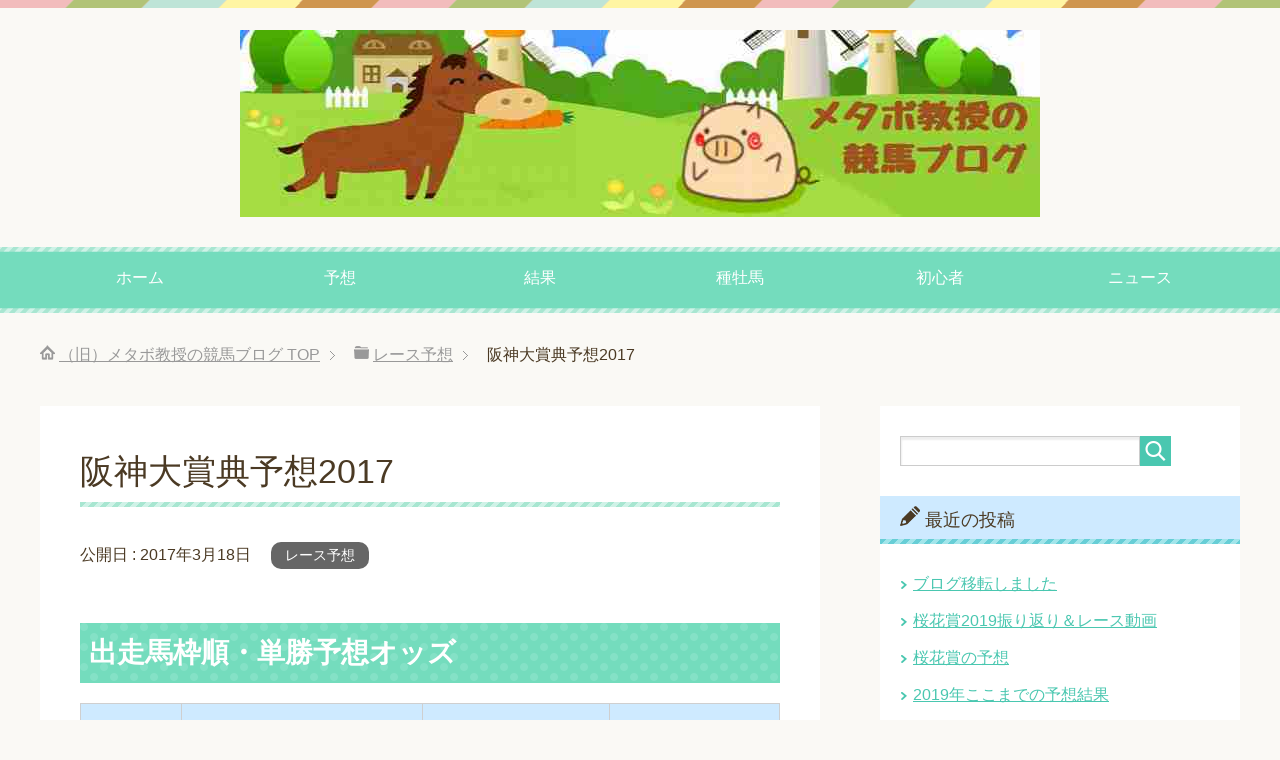

--- FILE ---
content_type: text/html; charset=UTF-8
request_url: https://keibayosou.metabopro.com/hansindaisyoten2017yosou/
body_size: 11055
content:
<!DOCTYPE html>
<html lang="ja"
      class="col2">
<head prefix="og: http://ogp.me/ns# fb: http://ogp.me/ns/fb#">

    <title>阪神大賞典予想2017</title>
    <meta charset="UTF-8">
    <meta http-equiv="X-UA-Compatible" content="IE=edge">
	        <meta name="viewport" content="width=device-width, initial-scale=1.0">
			            <meta name="keywords" content="レース予想">
				            <meta name="description" content="出走馬枠順・単勝予想オッズ 馬番 馬名 単勝予想 騎手 1 スピリッツミノル 129.9 幸英明 2 ウインスペクトル 91.6 丹内祐次 3 シュヴァルグラン 6 福永祐一 4 トーセンバジル 58.6 四位洋文 5  …">
		<meta name="robots" content="noindex" />
<meta name='robots' content='max-image-preview:large' />

<!-- All in One SEO Pack 3.1.1 によって Michael Torbert の Semper Fi Web Design[120,155] -->
<meta name="description"  content="出走馬枠順・単勝予想オッズ 馬番 馬名 単勝予想 騎手 1 スピリッツミノル 129.9 幸英明 2 ウインスペクトル 91.6 丹内祐次 3 シュヴァルグラン 6 福永祐一 4 トーセンバジル 58.6 四位洋文 5 トウシンモンステラ 314.4 小崎綾也 6 レーヴミストラル 58.6 川田将雅 7" />

<link rel="canonical" href="https://keibayosou.metabopro.com/hansindaisyoten2017yosou/" />
<!-- All in One SEO Pack -->
<link rel='dns-prefetch' href='//s.w.org' />
<link rel="alternate" type="application/rss+xml" title="（旧）メタボ教授の競馬ブログ &raquo; フィード" href="https://keibayosou.metabopro.com/feed/" />
<link rel="alternate" type="application/rss+xml" title="（旧）メタボ教授の競馬ブログ &raquo; コメントフィード" href="https://keibayosou.metabopro.com/comments/feed/" />
<link rel="alternate" type="application/rss+xml" title="（旧）メタボ教授の競馬ブログ &raquo; 阪神大賞典予想2017 のコメントのフィード" href="https://keibayosou.metabopro.com/hansindaisyoten2017yosou/feed/" />
		<script type="text/javascript">
			window._wpemojiSettings = {"baseUrl":"https:\/\/s.w.org\/images\/core\/emoji\/13.0.1\/72x72\/","ext":".png","svgUrl":"https:\/\/s.w.org\/images\/core\/emoji\/13.0.1\/svg\/","svgExt":".svg","source":{"concatemoji":"https:\/\/keibayosou.metabopro.com\/wp-includes\/js\/wp-emoji-release.min.js?ver=5.7.2"}};
			!function(e,a,t){var n,r,o,i=a.createElement("canvas"),p=i.getContext&&i.getContext("2d");function s(e,t){var a=String.fromCharCode;p.clearRect(0,0,i.width,i.height),p.fillText(a.apply(this,e),0,0);e=i.toDataURL();return p.clearRect(0,0,i.width,i.height),p.fillText(a.apply(this,t),0,0),e===i.toDataURL()}function c(e){var t=a.createElement("script");t.src=e,t.defer=t.type="text/javascript",a.getElementsByTagName("head")[0].appendChild(t)}for(o=Array("flag","emoji"),t.supports={everything:!0,everythingExceptFlag:!0},r=0;r<o.length;r++)t.supports[o[r]]=function(e){if(!p||!p.fillText)return!1;switch(p.textBaseline="top",p.font="600 32px Arial",e){case"flag":return s([127987,65039,8205,9895,65039],[127987,65039,8203,9895,65039])?!1:!s([55356,56826,55356,56819],[55356,56826,8203,55356,56819])&&!s([55356,57332,56128,56423,56128,56418,56128,56421,56128,56430,56128,56423,56128,56447],[55356,57332,8203,56128,56423,8203,56128,56418,8203,56128,56421,8203,56128,56430,8203,56128,56423,8203,56128,56447]);case"emoji":return!s([55357,56424,8205,55356,57212],[55357,56424,8203,55356,57212])}return!1}(o[r]),t.supports.everything=t.supports.everything&&t.supports[o[r]],"flag"!==o[r]&&(t.supports.everythingExceptFlag=t.supports.everythingExceptFlag&&t.supports[o[r]]);t.supports.everythingExceptFlag=t.supports.everythingExceptFlag&&!t.supports.flag,t.DOMReady=!1,t.readyCallback=function(){t.DOMReady=!0},t.supports.everything||(n=function(){t.readyCallback()},a.addEventListener?(a.addEventListener("DOMContentLoaded",n,!1),e.addEventListener("load",n,!1)):(e.attachEvent("onload",n),a.attachEvent("onreadystatechange",function(){"complete"===a.readyState&&t.readyCallback()})),(n=t.source||{}).concatemoji?c(n.concatemoji):n.wpemoji&&n.twemoji&&(c(n.twemoji),c(n.wpemoji)))}(window,document,window._wpemojiSettings);
		</script>
		<style type="text/css">
img.wp-smiley,
img.emoji {
	display: inline !important;
	border: none !important;
	box-shadow: none !important;
	height: 1em !important;
	width: 1em !important;
	margin: 0 .07em !important;
	vertical-align: -0.1em !important;
	background: none !important;
	padding: 0 !important;
}
</style>
	<link rel='stylesheet' id='wp-block-library-css'  href='https://keibayosou.metabopro.com/wp-includes/css/dist/block-library/style.min.css?ver=5.7.2' type='text/css' media='all' />
<link rel='stylesheet' id='wp-pagenavi-css'  href='https://keibayosou.metabopro.com/wp-content/plugins/wp-pagenavi/pagenavi-css.css?ver=2.70' type='text/css' media='all' />
<link rel='stylesheet' id='keni_base-css'  href='https://keibayosou.metabopro.com/wp-content/themes/keni71_wp_pretty_green_201807100409/base.css?ver=5.7.2' type='text/css' media='all' />
<link rel='stylesheet' id='keni_rwd-css'  href='https://keibayosou.metabopro.com/wp-content/themes/keni71_wp_pretty_green_201807100409/rwd.css?ver=5.7.2' type='text/css' media='all' />
<script type='text/javascript' src='https://keibayosou.metabopro.com/wp-includes/js/jquery/jquery.min.js?ver=3.5.1' id='jquery-core-js'></script>
<script type='text/javascript' src='https://keibayosou.metabopro.com/wp-includes/js/jquery/jquery-migrate.min.js?ver=3.3.2' id='jquery-migrate-js'></script>
<link rel="https://api.w.org/" href="https://keibayosou.metabopro.com/wp-json/" /><link rel="alternate" type="application/json" href="https://keibayosou.metabopro.com/wp-json/wp/v2/posts/16201" /><link rel="EditURI" type="application/rsd+xml" title="RSD" href="https://keibayosou.metabopro.com/xmlrpc.php?rsd" />
<link rel="wlwmanifest" type="application/wlwmanifest+xml" href="https://keibayosou.metabopro.com/wp-includes/wlwmanifest.xml" /> 
<meta name="generator" content="WordPress 5.7.2" />
<link rel='shortlink' href='https://keibayosou.metabopro.com/?p=16201' />
<link rel="alternate" type="application/json+oembed" href="https://keibayosou.metabopro.com/wp-json/oembed/1.0/embed?url=https%3A%2F%2Fkeibayosou.metabopro.com%2Fhansindaisyoten2017yosou%2F" />
<link rel="alternate" type="text/xml+oembed" href="https://keibayosou.metabopro.com/wp-json/oembed/1.0/embed?url=https%3A%2F%2Fkeibayosou.metabopro.com%2Fhansindaisyoten2017yosou%2F&#038;format=xml" />
<link rel="icon" href="https://keibayosou.metabopro.com/wp-content/uploads/2017/04/cropped-76ced3cb64212d52328c839fe94984c7-32x32.jpg" sizes="32x32" />
<link rel="icon" href="https://keibayosou.metabopro.com/wp-content/uploads/2017/04/cropped-76ced3cb64212d52328c839fe94984c7-192x192.jpg" sizes="192x192" />
<link rel="apple-touch-icon" href="https://keibayosou.metabopro.com/wp-content/uploads/2017/04/cropped-76ced3cb64212d52328c839fe94984c7-180x180.jpg" />
<meta name="msapplication-TileImage" content="https://keibayosou.metabopro.com/wp-content/uploads/2017/04/cropped-76ced3cb64212d52328c839fe94984c7-270x270.jpg" />
    <!--[if lt IE 9]>
    <script src="https://keibayosou.metabopro.com/wp-content/themes/keni71_wp_pretty_green_201807100409/js/html5.js"></script><![endif]-->
	<!-- Global site tag (gtag.js) - Google Analytics -->
<script async src="https://www.googletagmanager.com/gtag/js?id=UA-43721174-9"></script>
<script>
  window.dataLayer = window.dataLayer || [];
  function gtag(){dataLayer.push(arguments);}
  gtag('js', new Date());

  gtag('config', 'UA-43721174-9');
</script>

	<!--HTTPS化してもreferrerを送る-->
<meta name="referrer" content="unsafe-url">
<!--HTTPS化してもreferrerを送る-->

</head>
    <body class="post-template-default single single-post postid-16201 single-format-standard">
	
    <div class="container">
        <header id="top" class="site-header ">
            <div class="site-header-in">
                <div class="site-header-conts">
					                        <p class="site-title"><a
                                    href="https://keibayosou.metabopro.com"><img src="https://keibayosou.metabopro.com/wp-content/uploads/2018/08/9e50a5111801c8693ef09e5df4542c66.jpg" alt="（旧）メタボ教授の競馬ブログ" /></a>
                        </p>
					                </div>
            </div>
			                <!--▼グローバルナビ-->
                <nav class="global-nav">
                    <div class="global-nav-in">
                        <div class="global-nav-panel"><span class="btn-global-nav icon-gn-menu">メニュー</span></div>
                        <ul id="menu">
							<li class="menu-item menu-item-type-custom menu-item-object-custom menu-item-home menu-item-16309"><a href="http://keibayosou.metabopro.com/">ホーム</a></li>
<li class="menu-item menu-item-type-taxonomy menu-item-object-category current-post-ancestor current-menu-parent current-post-parent menu-item-14616"><a href="https://keibayosou.metabopro.com/category/jyuusyoumein/">予想</a></li>
<li class="menu-item menu-item-type-taxonomy menu-item-object-category menu-item-14617"><a href="https://keibayosou.metabopro.com/category/keiba-jra-race-douga/">結果</a></li>
<li class="menu-item menu-item-type-post_type menu-item-object-page menu-item-14615"><a href="https://keibayosou.metabopro.com/syubobadeta/">種牡馬</a></li>
<li class="menu-item menu-item-type-post_type menu-item-object-page menu-item-15330"><a href="https://keibayosou.metabopro.com/?page_id=15323">初心者</a></li>
<li class="menu-item menu-item-type-taxonomy menu-item-object-category menu-item-14618"><a href="https://keibayosou.metabopro.com/category/news/">ニュース</a></li>
                        </ul>
                    </div>
                </nav>
                <!--▲グローバルナビ-->
			        </header>
		        <!--▲サイトヘッダー-->

<div class="main-body">
<div class="main-body-in">

		<nav class="breadcrumbs">
			<ol class="breadcrumbs-in" itemscope itemtype="http://schema.org/BreadcrumbList">
				<li class="bcl-first" itemprop="itemListElement" itemscope itemtype="http://schema.org/ListItem">
	<a itemprop="item" href="https://keibayosou.metabopro.com"><span itemprop="name">（旧）メタボ教授の競馬ブログ</span> TOP</a>
	<meta itemprop="position" content="1" />
</li>
<li itemprop="itemListElement" itemscope itemtype="http://schema.org/ListItem">
	<a itemprop="item" href="https://keibayosou.metabopro.com/category/jyuusyoumein/"><span itemprop="name">レース予想</span></a>
	<meta itemprop="position" content="2" />
</li>
<li class="bcl-last">阪神大賞典予想2017</li>
			</ol>
		</nav>
	
	<!--▼メインコンテンツ-->
	<main>
	<div class="main-conts">

		<!--記事-->
		<article id="post-16201" class="section-wrap post-16201 post type-post status-publish format-standard has-post-thumbnail category-jyuusyoumein">
			<div class="section-in">

			<header class="article-header">
				<h1 class="section-title" itemprop="headline">阪神大賞典予想2017</h1>
				<p class="post-date">公開日 : <time datetime="2017-03-18" itemprop="datePublished" content="2017-03-18" >2017年3月18日</time></p>
								<div class="post-cat">
<span class="cat cat012" style="background-color: #666;"><a href="https://keibayosou.metabopro.com/category/jyuusyoumein/" style="color: #FFF;">レース予想</a></span>

</div>
							</header>

			<div class="article-body">
			<h2>出走馬枠順・単勝予想オッズ</h2>
<table width="570">
<tbody>
<tr>
<th style="width: 69px;" width="69">馬番</th>
<th style="width: 69px;" width="209">馬名</th>
<th style="width: 69px;" width="155">単勝予想</th>
<th style="width: 69px;" width="137">騎手</th>
</tr>
<tr>
<td width="69">1</td>
<td style="font-weight: 400;" width="209">スピリッツミノル</td>
<td style="font-weight: 400;" width="155">129.9</td>
<td style="font-weight: 400;" width="137">幸英明</td>
</tr>
<tr>
<td width="69">2</td>
<td style="font-weight: 400;" width="209">ウインスペクトル</td>
<td style="font-weight: 400;" width="155">91.6</td>
<td style="font-weight: 400;" width="137">丹内祐次</td>
</tr>
<tr>
<td width="69">3</td>
<td style="font-weight: 400;" width="209">シュヴァルグラン</td>
<td style="font-weight: 400;" width="155">6</td>
<td style="font-weight: 400;" width="137">福永祐一</td>
</tr>
<tr>
<td width="69">4</td>
<td style="font-weight: 400;" width="209">トーセンバジル</td>
<td style="font-weight: 400;" width="155">58.6</td>
<td style="font-weight: 400;" width="137">四位洋文</td>
</tr>
<tr>
<td width="69">5</td>
<td style="font-weight: 400;" width="209">トウシンモンステラ</td>
<td style="font-weight: 400;" width="155">314.4</td>
<td style="font-weight: 400;" width="137">小崎綾也</td>
</tr>
<tr>
<td width="69">6</td>
<td style="font-weight: 400;" width="209">レーヴミストラル</td>
<td style="font-weight: 400;" width="155">58.6</td>
<td style="font-weight: 400;" width="137">川田将雅</td>
</tr>
<tr>
<td width="69">7</td>
<td style="font-weight: 400;" width="209">ワンアンドオンリー</td>
<td style="font-weight: 400;" width="155">18.9</td>
<td style="font-weight: 400;" width="137">武豊</td>
</tr>
<tr>
<td width="69">8</td>
<td style="font-weight: 400;" width="209">タマモベストプレイ</td>
<td style="font-weight: 400;" width="155">68.6</td>
<td style="font-weight: 400;" width="137">吉田隼人</td>
</tr>
<tr>
<td width="69">9</td>
<td style="font-weight: 400;" width="209">サトノダイヤモンド</td>
<td style="font-weight: 400;" width="155">1.1</td>
<td style="font-weight: 400;" width="137">Ｃ．ルメール</td>
</tr>
<tr>
<td width="69">10</td>
<td style="font-weight: 400;" width="209">マドリードカフェ</td>
<td style="font-weight: 400;" width="155">294.4</td>
<td style="font-weight: 400;" width="137">岩田康誠</td>
</tr>
</tbody>
</table>
<p><a href="http://race.netkeiba.com/?pid=odds&amp;id=c201709010811" target="_blank">他券種の最新オッズ</a></p>
<h2>展開・血統予想</h2>
<p>ウインスペクトルがレースを引っ張ると思います。</p>
<p>前走は引っかかって途中からハナに立ちましたが、大逃げの形となりそのまま逃げ切りました。</p>
<!-- WP QUADS Content Ad Plugin v. 1.8.6 -->
<div class="quads-location quads-ad3" id="quads-ad3" style="float:none;margin:0px;">
<br/>
<script async src="//pagead2.googlesyndication.com/pagead/js/adsbygoogle.js"></script>
<ins class="adsbygoogle"
     style="display:block; text-align:center;"
     data-ad-layout="in-article"
     data-ad-format="fluid"
     data-ad-client="ca-pub-3808489779277406"
     data-ad-slot="5723812316"></ins>
<script>
     (adsbygoogle = window.adsbygoogle || []).push({});
</script>
<br/>
</div>

<p>皿倉山特別（７枠１０番）<br />
<iframe loading="lazy" width="500" height="281" src="https://www.youtube.com/embed/V7o9LIfUBVQ?feature=oembed" frameborder="0" allowfullscreen></iframe></p>
<p>今回も同じように逃げると思います。</p>
<p>他の馬は無視するはずですが、前走は最後まで垂れていません。</p>
<p>今回も３コーナーで垂れる事無く、後ろに居る馬が必死に追いかける事になると思います。</p>
<p>とは言ってもサトノダイヤモンドは今回外枠ですので、「勝負どころで動けずウインスペクトルが逃げ切り」という事は無いはずです。</p>
<p>&nbsp;</p>
<p>本命はスピリッツミノルにします。</p>
<p>前走は小倉大賞典でしたが、１８００Mでマルターズアポジーが作るペースに全然付いていけませんでした。</p>
<p>今回は３０００Mに変わって、ゆったり行けるはずです。</p>
<p>２走前はデムーロ騎手が下手に乗っただけですし、ウインスペクトルを追いかけるロングスパートの流れならパフォーマンスを上げると思います。</p>
<p>流石にサトノダイヤモンドを負かすとは思いませんが、何とか3着に来て頂けないでしょうか。</p>
<div class="s50"></div>
<p>対抗はシュヴァルグランにします。</p>
<p>有馬記念は道中ゆっくり行き過ぎて届かない位置取りに居たのが敗因です。</p>
<p>決して力負けでは無いと思います。</p>
<div class="s50"></div>
<p>サトノダイヤモンドは3番手にしました。</p>
<p>色々なペースに対応した上で崩れて無いので、飛ぶとは思っていません。</p>
<p>有馬記念は器用さが求められるレースなので、正直危ないと思っていましたが、ルメール騎手が道中上手くポジションを上げてキタサンブラックを差し切りました。</p>
<p>今回は競馬がしやすいはずなので、盤石の体制かと思われます。</p>
<p>それでこのオッズなのでしょうけど、神戸新聞杯の内容がイマイチだっただけに、休み明けはどうなのでしょうか。</p>
<p>流石に飛ばないとは思いますが、2着・3着に負ける事は十分あると見て、評価を下げました。</p>
<p>印は以上となります。</p>
<div class="kaerebalink-box" style="text-align: left; padding-bottom: 20px; font-size: small; /zoom: 1; overflow: hidden;">
<div class="kaerebalink-image" style="float: left; margin: 0 15px 10px 0;"><a href="http://hb.afl.rakuten.co.jp/hgc/152cb2e0.15a8cdc8.152cb2e1.a1cd6d61/?pc=https%3A%2F%2Fitem.rakuten.co.jp%2Frakutenkobo-ebooks%2F9d7beb8bebeb31ac80b053e6424b5106%2F" target="_blank"><img style="border: none;" src="http://thumbnail.image.rakuten.co.jp/@0_mall/rakutenkobo-ebooks/cabinet/1681/2000004851681.jpg?_ex=128x128" /></a></div>
<div class="kaerebalink-info" style="line-height: 120%; /zoom: 1; overflow: hidden;">
<div class="kaerebalink-name" style="margin-bottom: 10px; line-height: 120%;">
<p><a href="http://hb.afl.rakuten.co.jp/hgc/152cb2e0.15a8cdc8.152cb2e1.a1cd6d61/?pc=https%3A%2F%2Fitem.rakuten.co.jp%2Frakutenkobo-ebooks%2F9d7beb8bebeb31ac80b053e6424b5106%2F" target="_blank">競馬で勝ち続ける1%の人になる方法【電子書籍】[ メタボ教授 ]</a></p>
<div class="kaerebalink-powered-date" style="font-size: 8pt; margin-top: 5px; font-family: verdana; line-height: 120%;">posted with <a href="http://kaereba.com" target="_blank" rel="nofollow">カエレバ</a></div>
</div>
<div class="kaerebalink-detail" style="margin-bottom: 5px;"></div>
<div class="kaerebalink-link1" style="margin-top: 10px;">
<div class="shoplinkrakuten" style="margin: 5px 0;"><a href="http://hb.afl.rakuten.co.jp/hgc/156d5d78.a8c88a6c.156d5d79.62e95e82/?pc=http%3A%2F%2Fsearch.rakuten.co.jp%2Fsearch%2Fmall%2F%25E7%25AB%25B6%25E9%25A6%25AC%25E3%2581%25A7%25E5%258B%259D%25E3%2581%25A1%25E7%25B6%259A%25E3%2581%2591%25E3%2582%258B1%2525%25E3%2581%25AE%25E4%25BA%25BA%25E3%2581%25AB%25E3%2581%25AA%25E3%2582%258B%25E6%2596%25B9%25E6%25B3%2595%2F-%2Ff.1-p.1-s.1-sf.0-st.A-v.2%3Fx%3D0%26scid%3Daf_ich_link_urltxt%26m%3Dhttp%3A%2F%2Fm.rakuten.co.jp%2F" target="_blank">楽天市場</a></div>
<div class="shoplinkamazon" style="margin: 5px 0;"><a href="http://www.amazon.co.jp/gp/search?keywords=%E7%AB%B6%E9%A6%AC%E3%81%A7%E5%8B%9D%E3%81%A1%E7%B6%9A%E3%81%91%E3%82%8B1%25%E3%81%AE%E4%BA%BA%E3%81%AB%E3%81%AA%E3%82%8B%E6%96%B9%E6%B3%95&amp;__mk_ja_JP=%E3%82%AB%E3%82%BF%E3%82%AB%E3%83%8A&amp;tag=oyajito-22" target="_blank">Amazon</a></div>
</div>
</div>
<div class="booklink-footer" style="clear: left;"></div>
</div>
<p>印を付けなかった馬についても解説します。</p>
<p>ワンアンドオンリーはいよいよ馬券圏内に来れるチャンスです。</p>
<p>3000Mは菊花賞で負けていますが、厳しい流れで外を回す距離損があったものなので、着差ほど負けていません。</p>
<p>最近は折り合いもいいので、距離延長はプラスだと思います。</p>
<p>神戸新聞杯以来ワンアンドオンリーの馬券を買おうかと思いましたが、武豊騎手が乗り人気になっているので見合わせました。</p>
<p>&nbsp;</p>
<p>穴パターンとしてウインスペクトルの逃げ切りを押さえておくのもアリです。</p>
<p>先述した通り、前走は最後バテていません。</p>
<p>血統的にもチーフベアハートなので、スタミナ豊富です。</p>
<p>サトノダイヤモンドが内枠を引いたら仕掛け遅れの可能性があるのでこの馬が本命でしたが、残念ながら外枠なので泣く泣く切ります。</p>
<div class="s50"></div>
<p>レーヴミストラルの前走はノーカウントでいいですが、血統的に3000Mのロングスパートレースは苦手のはずです。</p>
<p>次走、春天以外のレースを使えば積極的に買おうと思っています。</p>
<div class="s50"></div>
<p>予想の自信度？<br />
無いです(^o^)。</p>
<p><span style="font-size: large;">スプリングSの注目馬</span>を<a href="http://blog.with2.net/link.php?1557000:4625" target="_blank">人気ブログランキング</a>に書いてあります。</p>
<h3>予想の印</h3>
<p>◎スピリッツミノル<br />
◯サトノダイヤモンド<br />
▲シュヴァルグラン<br />

<!-- WP QUADS v. 1.8.6  Shortcode Ad -->
<div class="quads-location quads-ad1" id="quads-ad1" style="float:none;margin:0px;">
<br>
<script async src="//pagead2.googlesyndication.com/pagead/js/adsbygoogle.js"></script>
<ins class="adsbygoogle"
     style="display:block; text-align:center;"
     data-ad-layout="in-article"
     data-ad-format="fluid"
     data-ad-client="ca-pub-3808489779277406"
     data-ad-slot="9558899948"></ins>
<script>
     (adsbygoogle = window.adsbygoogle || []).push({});
</script>
<br></div>
<br />
<script type="text/javascript" charset="euc-jp" src="//blog.with2.net/vote/form/?id=175622&#038;pd=5&#038;t_s=17&#038;nocp=Y&#038;tg=_blank&#038;sid=1557000"></script></p>
<div class="s50"></div>
<p><a href="https://keibayosou.metabopro.com/category/jyuusyoumein/">重賞予想記事一覧</a></p>
<p><a href="https://keibayosou.metabopro.com/category/keiba-jra-race-douga/">レース結果や敗因振り返り記事</a></p>
<p><a href="https://metabopro.com/" target="_blank">パチスロ記事</a></p>
<p><a id="button" href="https://keibayosou.metabopro.com/syubobadeta/">種牡馬血統講座</a></p>
<div class="s50"></div>
<p>他の競馬ブロガー様の予想もどうぞ</p>
<p><a href="http://blog.with2.net/link.php?1557000:2492"><span style="font-size: large;">人気ブログランキング（中央競馬）</span></a></p>
<p><a href="http://horserace.blogmura.com/tb_entry76822.html"><span style="font-size: large;">JRA競馬予想</span></a>
<!-- WP QUADS Content Ad Plugin v. 1.8.6 -->
<div class="quads-location quads-ad2" id="quads-ad2" style="float:none;margin:0px;">
<div align="center">-----sponsored link-----
<br>
<div class="adsense_01">
<script async src="//pagead2.googlesyndication.com/pagead/js/adsbygoogle.js"></script>
<!-- メタボ競馬 -->
<ins class="adsbygoogle"
     style="display:block"
     data-ad-client="ca-pub-3808489779277406"
     data-ad-slot="8734549975"
     data-ad-format="rectangle"></ins>
<script>
(adsbygoogle = window.adsbygoogle || []).push({});
</script>
</div>
</div>
</div>

			</div><!--article-body-->

						
						<div class="page-nav-bf cont-nav">
<p class="page-nav-next">「<a href="https://keibayosou.metabopro.com/furawa-kappu2017yosou/" rel="next">フラワーカップの予想2017</a>」</p>
<p class="page-nav-prev">「<a href="https://keibayosou.metabopro.com/farukon2017yosou/" rel="prev">ファルコンステークスの予想2017</a>」</p>
			</div>
			
			<section id="comments" class="comments-area">
			
<!-- You can start editing here. -->


			<!-- If comments are open, but there are no comments. -->

	 	<div id="respond" class="comment-respond">
		<h3 id="reply-title" class="comment-reply-title">コメントを残す <small><a rel="nofollow" id="cancel-comment-reply-link" href="/hansindaisyoten2017yosou/#respond" style="display:none;">コメントをキャンセル</a></small></h3><form action="https://keibayosou.metabopro.com/wp-comments-post.php" method="post" id="commentform" class="comment-form" novalidate><div class="comment-form-author"><p><label for="author"><small>名前</small></label></p><p><input id="author" class="w50" name="author" type="text" value="" size="30" /></p></div>
<div class="comment-form-email comment-form-mail"><p><label for="email"><small>メールアドレス（公開されません）</small></label></p> <p><input id="email" class="w50" name="email" type="email" value="" size="30" /></p></div>
<div class="comment-form-url"><p><label for="url"><small>ウェブサイト</small></label></p><p><input id="url" class="w50" name="url" type="url" value="" size="30" /></p></div>
<p class="comment-form-cookies-consent"><input id="wp-comment-cookies-consent" name="wp-comment-cookies-consent" type="checkbox" value="yes" /> <label for="wp-comment-cookies-consent">次回のコメントで使用するためブラウザーに自分の名前、メールアドレス、サイトを保存する。</label></p>
<p class="comment-form-comment m0-b"><label for="comment"><small>コメント</small></label></p><p><textarea id="comment" name="comment" class="w90" cols="45" rows="8" maxlength="65525" aria-required="true" required="required"></textarea></p><p class="form-submit"><p class="al-c"><button name="submit" type="submit" id="submit" class="submit btn btn-form01" value="コメントを送信"><span>コメント送信</span></button></p> <input type='hidden' name='comment_post_ID' value='16201' id='comment_post_ID' />
<input type='hidden' name='comment_parent' id='comment_parent' value='0' />
</p><p style="display: none;"><input type="hidden" id="akismet_comment_nonce" name="akismet_comment_nonce" value="ae510ecf2f" /></p><p style="display: none;"><input type="hidden" id="ak_js" name="ak_js" value="10"/></p></form>	</div><!-- #respond -->
				</section>

			</div><!--section-in-->
		</article><!--記事-->


	</div><!--main-conts-->
	</main>
	<!--▲メインコンテンツ-->

	    <!--▼サブコンテンツ-->
    <aside class="sub-conts sidebar">
		<section id="search-2" class="section-wrap widget-conts widget_search"><div class="section-in"><form method="get" id="searchform" action="https://keibayosou.metabopro.com/">
	<div class="search-box">
		<input class="search" type="text" value="" name="s" id="s"><button id="searchsubmit" class="btn-search"><img alt="検索" width="32" height="20" src="https://keibayosou.metabopro.com/wp-content/themes/keni71_wp_pretty_green_201807100409/images/icon/icon-btn-search.png"></button>
	</div>
</form></div></section>
		<section id="recent-posts-2" class="section-wrap widget-conts widget_recent_entries"><div class="section-in">
		<h3 class="section-title">最近の投稿</h3>
		<ul>
											<li>
					<a href="https://keibayosou.metabopro.com/itensimasita/">ブログ移転しました</a>
									</li>
											<li>
					<a href="https://keibayosou.metabopro.com/oukasyou2019furikaeri/">桜花賞2019振り返り＆レース動画</a>
									</li>
											<li>
					<a href="https://keibayosou.metabopro.com/oukasyou-2019-yosou/">桜花賞の予想</a>
									</li>
											<li>
					<a href="https://keibayosou.metabopro.com/2019yosoukekka-1-4/">2019年ここまでの予想結果</a>
									</li>
											<li>
					<a href="https://keibayosou.metabopro.com/oosakahai2019furikaeri/">大阪杯のレース動画＆振り返り2019</a>
									</li>
					</ul>

		</div></section><section id="text-2" class="section-wrap widget-conts widget_text"><div class="section-in"><h3 class="section-title">著者：メタボ教授</h3>			<div class="textwidget"><p>「<a href="https://www.amazon.co.jp/gp/product/4881442457/ref=as_li_tl?ie=UTF8&amp;camp=247&amp;creative=1211&amp;creativeASIN=4881442457&amp;linkCode=as2&amp;tag=oyajito-22&amp;linkId=38b9ca047002f738e99c8fe71129a8da" target="_blank" rel="noopener">競馬で勝ち続ける1%の人になる方法</a><img loading="lazy" style="border: none !important; margin: 0px !important;" src="//ir-jp.amazon-adsystem.com/e/ir?t=oyajito-22&amp;l=am2&amp;o=9&amp;a=4881442457" alt="" width="1" height="1" border="0" />」が全国書店にて販売中です。</p>
<p>当ブログは<br />
「前日予想」・「重賞縛り」・「金額＆買い目フラット」・「後出し的中は当然NG」というルールで、回収率100％を目指します。</p>
<p>競馬で勝ちたい人はマネをせず、自信のあるレースだけ選んで、当日の馬場状況やパドックを見て馬券を買って下さい。</p>
<p>連絡については</p>
<p>メタボ教授のツイッター：<a href="https://twitter.com/metabopro">@metabopro</a></p>
<p>か</p>
<p><a href="http://metabopro.com/toiawase/"><span style="font-size: large;">お問い合わせ窓口</span></a><br />
までお願い申し上げます。</p>
<p><a href="http://www.umarank.jp/in.html?id=153750">[最強]競馬ブログランキング</a>にも参加中です。</p>
</div>
		</div></section><section id="text-3" class="section-wrap widget-conts widget_text"><div class="section-in">			<div class="textwidget"><p><script type="text/javascript">
var nend_params = {"media":18717,"site":253628,"spot":771085,"type":1,"oriented":1};
</script><br />
<script type="text/javascript" src="https://js1.nend.net/js/nendAdLoader.js"></script></p>
</div>
		</div></section><section id="text-4" class="section-wrap widget-conts widget_text"><div class="section-in">			<div class="textwidget"><p><a class="twitter-timeline" data-lang="ja" data-width="300" data-height="600" data-theme="light" data-link-color="#2B7BB9" href="https://twitter.com/metabopro?ref_src=twsrc%5Etfw">Tweets by metabopro</a> <script async src="https://platform.twitter.com/widgets.js" charset="utf-8"></script></p>
</div>
		</div></section>    </aside>
    <!--▲サブコンテンツ-->

	
</div>
</div>

<!--▼サイトフッター-->
<footer class="site-footer">
	<div class="site-footer-in">
	<div class="site-footer-conts">
		<ul class="site-footer-nav"><li id="menu-item-16694" class="menu-item menu-item-type-post_type menu-item-object-page menu-item-16694"><a href="https://keibayosou.metabopro.com/menseki/">当ブログについて（免責事項・プライバシーポリシーなど）</a></li>
</ul>
	</div>
	</div>
	<div class="copyright">
		<p><small>(C) 2015（旧）メタボ教授の競馬ブログ</small></p>
	</div>
</footer>
<!--▲サイトフッター-->


<!--▼ページトップ-->
<p class="page-top"><a href="#top"><img class="over" src="https://keibayosou.metabopro.com/wp-content/themes/keni71_wp_pretty_green_201807100409/images/common/page-top_off.png" width="80" height="80" alt="ページの先頭へ"></a></p>
<!--▲ページトップ-->

</div><!--container-->

<script type='text/javascript' src='https://keibayosou.metabopro.com/wp-content/themes/keni71_wp_pretty_green_201807100409/js/socialButton.js?ver=5.7.2' id='my-social-js'></script>
<script type='text/javascript' src='https://keibayosou.metabopro.com/wp-content/themes/keni71_wp_pretty_green_201807100409/js/utility.js?ver=5.7.2' id='my-utility-js'></script>
<script type='text/javascript' src='https://keibayosou.metabopro.com/wp-includes/js/wp-embed.min.js?ver=5.7.2' id='wp-embed-js'></script>
<script async="async" type='text/javascript' src='https://keibayosou.metabopro.com/wp-content/plugins/akismet/_inc/form.js?ver=4.1.2' id='akismet-form-js'></script>
	

</body>
</html>

--- FILE ---
content_type: text/html; charset=utf-8
request_url: https://www.google.com/recaptcha/api2/aframe
body_size: 266
content:
<!DOCTYPE HTML><html><head><meta http-equiv="content-type" content="text/html; charset=UTF-8"></head><body><script nonce="4ebvdkAtt_S5zbCgjUNGlA">/** Anti-fraud and anti-abuse applications only. See google.com/recaptcha */ try{var clients={'sodar':'https://pagead2.googlesyndication.com/pagead/sodar?'};window.addEventListener("message",function(a){try{if(a.source===window.parent){var b=JSON.parse(a.data);var c=clients[b['id']];if(c){var d=document.createElement('img');d.src=c+b['params']+'&rc='+(localStorage.getItem("rc::a")?sessionStorage.getItem("rc::b"):"");window.document.body.appendChild(d);sessionStorage.setItem("rc::e",parseInt(sessionStorage.getItem("rc::e")||0)+1);localStorage.setItem("rc::h",'1768955345446');}}}catch(b){}});window.parent.postMessage("_grecaptcha_ready", "*");}catch(b){}</script></body></html>